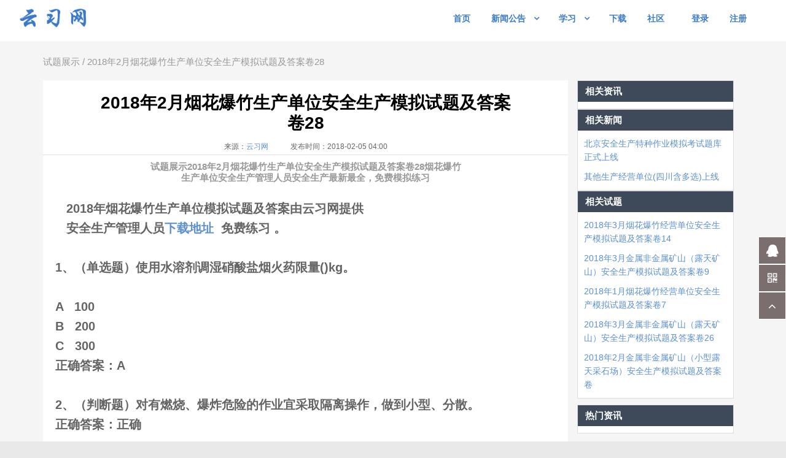

--- FILE ---
content_type: text/html
request_url: http://www.yunxinet.com/front/exampage/11337eaf99589d
body_size: 9662
content:
<html class="no-focus" lang="zh-CN">
<!--<![endif]-->

<head>
    <meta charset="utf-8">
    <title>
        2018年2月烟花爆竹生产单位安全生产模拟试题及答案卷28-云习网_安全生产模拟考试平台与资格证考试题库与在线模拟考试
    </title>
    <meta name="description" content="试题展示2018年2月烟花爆竹生产单位安全生产模拟试题及答案卷28烟花爆竹生产单位安全生产管理人员安全生产最新最全，免费模拟练习2018年2月烟花爆竹生产单位安全生产模拟试题及答案卷28-云习网_安全生产模拟考试平台与资格证考试题库与在线模拟考试">
    <meta name="keywords" content="安全生产,安全生产管理人员,烟花爆竹生产单位,云习网">
    <meta name="author" content="pixelcave">
    <meta name="robots" content="noindex, nofollow">
    <meta name="viewport" content="width=device-width,initial-scale=1,maximum-scale=1.0">
    <meta http-equiv="Cache-Control" content="no-transform"/> <meta http-equiv="Cache-Control" content="no-siteapp"> <meta name="applicable-device" content="pc,mobile"/>
    <link rel="shortcut icon" href="/img/favicons/icon64.png">
    <link rel="icon" type="image/png" href="/img/favicons/icon64.png" sizes="16x16">
    <link rel="stylesheet" href="/css/bootstrap.min-3.0.css">
    <link rel="stylesheet" id="css-main" href="/css/oneui.css">
    <link rel="stylesheet" id="css-main" href="/css/style.css">
    <script type="text/javascript" src="http://cbjs.baidu.com/js/m.js"></script>
    
    <script>
        function addad(adid, id) {
            BAIDU_CLB_fillSlotAsync(adid, id); //12345是广告编号,PAGE_AD_1是您要投放广告的位置
        }
    </script>
</head>
<script src="/js/app.js"></script>
<script src="/js/base.js"></script>

<body>
    <div id="page-container" class="header-navbar-fixed header-navbar-transparent">
        <header id="header-navbar" class="content-mini content-mini-full">
    <div class="content-boxed">
        <ul class="nav-header pull-right">
            <li>
                <div class="btn-group">
                </div>
            </li>
            <li class="hidden-md hidden-lg">
                <button class="nav-toggle nav-open btn btn-link text-white pull-right" data-toggle="class-toggle" data-target=".js-nav-main-header"
                    data-class="nav-main-header-o" type="button">
                    <i class="fa fa-navicon"></i>
                </button>
            </li>
        </ul>
        <ul class="js-nav-main-header nav-main-header pull-right">
            <button class="nav-toggle nav-close btn btn-link text-white pull-right hidden-lg hidden-md" data-toggle="class-toggle" data-target=".js-nav-main-header"
                data-class="nav-main-header-o" type="button">
                <i class="fa fa-times"></i>
            </button>
            <li>
                <!--class="active"-->
                <a href="/front/index" class="nvm-pri" alt="首页" title="首页" id="indexpage">
                    <span class="sidebar-mini-hide">首页</span>
                </a>
            </li>
            <!--<li class='loginnotice' style="display: none;">
                <a class="nav-submenu" href="javascript:void(0)" alt="公告" alt="公告">公告</a>
                <ul>
                    <li>
                        <a href="/front/notice/0" class="nvm-pri" alt="系统公告" alt="系统公告">系统公告</a>
                    </li>
                    <li>
                        <a href="javascript:void(0);" class="nvm-pri" value="/front/notice/mynotice" alt="学院公告" alt="学院公告">学院公告</a>
                    </li>
                </ul>
            </li>-->
            <li>
                <a class="nav-submenu newsnotice" href="javascript:void(0)" alt="新闻公告" title="新闻公告">新闻公告</a>
                <ul>
                    <li class="notice">
                        <a href="/front/notice" class="nvm-pri" alt="公告" title="公告">
                            <span class="sidebar-mini-hide">公告</span>
                        </a>
                    </li>
                    <li>
                        <a href="/front/news" class="nvm-pri" alt="新闻" title="新闻">
                            <span class="sidebar-mini-hide">新闻</span>
                        </a>
                    </li>
                </ul>
            </li>
            <li>
                <a class="nav-submenu" href="javascript:void(0)" alt="学习" title="学习">学习</a>
                <ul>
                    <!--<li class="class">
                        <a href="javascript:void(0);" value="/front/class" class="nvm-pri" alt="学院" title="学院"><span class="sidebar-mini-hide">学院</span></a>
                    </li>-->
                    <li>
                        <a href="javascript:void(0);" value="/front/questions" class="nvm-pri" alt="题库" title="题库">
                            <span class="sidebar-mini-hide">题库</span>
                        </a>
                    </li>
                    <li>
                        <!-- <a href="javascript:void(0);" value="/front/question/searchpage" class="nvm-pri" alt="找题" title="找题"><span class="sidebar-mini-hide">找题</span></a> -->
                        <a href="/front/question/searchpage" alt="找题" title="找题">
                            <span class="sidebar-mini-hide">找题</span>
                        </a>
                    </li>
                    <li>
                        <a href="javascript:void(0);" value="/front/special/1" class="nvm-pri" alt="专题" title="专题">
                            <span class="sidebar-mini-hide">专题</span>
                        </a>
                    </li>
                </ul>
            </li>
            <li>
                <a href="/front/client/download" title="下载"><span class="sidebar-mini-hide" >下载</span></a>
            </li>
            <!-- <li class="active">
                <a href="javascript:;" value="/front/topic" class="nvm-pri" alt="社区" title="社区"><span class="sidebar-mini-hide">社区</span></a>
            </li> -->
            <!-- <li>
                <a href="javascript:;" value="/front/community/index" class="nvm-pri" alt="社区" title="社区">
                    <span class="sidebar-mini-hide">社区</span>
                </a>
            </li> -->
            <li>
                <a href="/front/community/list" alt="社区" title="社区">
                    <span class="sidebar-mini-hide">社区</span>
                </a>
            </li>
             <!-- <li>
                <a href="/front/client/download" title="下载"><span class="sidebar-mini-hide" >下载</span></a>
            </li> -->
            <!--<li>
                <a style="cursor: pointer" data-toggle="modal" data-target="#pay"></i><span class="sidebar-mini-hide">充值</span></a>
            </li>-->
            <li class="nav-main-heading">
                <span class="sidebar-mini-hide">
                    <hr>
                </span>
            </li>
            <li class='subin'>
                <a href="javascript:void(0);" value="/front/login" class="nvm-pri" alt="登陆" title="登陆">
                    <span class="sidebar-mini-hide">登录</span>
                </a>
            </li>
            <li class='reg'>
                <a href="javascript:void(0);" value="/front/register" class="nvm-pri" alt="注册" title="注册">
                    <span class="sidebar-mini-hide">注册</span>
                </a>
            </li>
            <li class='login' style="display: none;">
                <a class="nav-submenu umenu" href="javascript:void(0)"></a>
                <ul class="text-right">
                    <li>
                        <a href="javascript:void(0);" class="nvm-pri" value="/front/personal" alt="个人中心" title="个人中心">个人中心</a>
                    </li>
                    <li>
                        <a href="/front/logout" alt="登出" title="登出">登出</a>
                    </li>
                </ul>
            </li>
        </ul>
        <ul class="nav-header pull-left header-logo">
            <li class="header-content">
                <a class="text-white cloud-logo" title="云习网" alt="云习网" href="/"></a>
            </li>
        </ul>
    </div>
</header>
<aside class="aside-right hidden">
    <div class="item-aside" title="收藏">
        <div class="ico-content collect">
            <i class="fa fa-star-o"></i>
        </div>
    </div>
    <div class="item-aside" title="客服QQ">
        <a target="_blank" href="http://wpa.qq.com/msgrd?v=3&uin=2118210547&site=qq&menu=yes">
            <div class="ico-content">
                <i class="fa fa-qq"></i>
            </div>
        </a>
    </div>
    <div class="item-aside" title="APP二维码">
        <div class="ico-content">
            <i class="fa fa-qrcode"></i>
            <em class="QRcode">
                <img class="QRimg" src="/img/QRcode.png" alt="二维码">
            </em>
        </div>
    </div>
    <div class="item-aside" title="返回顶部">
        <a href="#top">
            <div class="ico-content">
                <i class="fa fa-angle-up"></i>
            </div>
        </a>
    </div>
</aside>
<script>
    $('.aside-right .ico-content i').hover(function () {
        $(this).next('em').addClass('active');
    }, function () {
        $(this).next('em').removeClass('active');
    });

    function headerLinkFocus(height, h) {
        $('#header-navbar').css({
            'height': height + h + 'px'
        });
    }

    function headerBgLock(page) {
        // if (page == 'news' || page == 'notice')
        var flag = 0;
        switch (page) {
            case 'news':
            case 'notice':
            case 'login':
            case 'register':
            case 'page':
            case 'examnotice':
            case 'exampage':
            case 'newspage':
            case 'err':
            // case 'client':
                {
                    flag = 1;
                }
        }
        if (flag == 0) {
            return false;
        } else {
            return true;
        }
    }

    function headerBgColor() {
        $("#page-container").addClass('header-bg-white');
    }

    $(document).ready(function () {
        if ($(window).scrollTop() > 0) {
            headerBgColor();
        }

        var height = parseInt($("#header-navbar").css('height'));
        var pagename = window.location.pathname.split('/')[2];
        var islock = headerBgLock(pagename);
        if (islock) headerBgColor();
        if (window.innerWidth < 991) {
            $('#page-container').removeClass('');
        }
        // $("#header-navbar .nav-main-header li:has('a.nav-submenu')").mouseenter(function() {
        $(".header-content .cloud-logo").mouseenter(function () {
            $("#indexpage").trigger('mouseenter')
        })
        $("#header-navbar .nav-main-header li").mouseenter(function () {
            if (window.innerWidth > 991) {
                $("#page-container").addClass('header-bg-white');
                // $("#header-navbar").addClass('header-bg-white')
                var h = parseInt($(this).find('ul').css('height'));
                $(this).addClass('active');
                $(this).addClass('ishover');
                headerLinkFocus(height, h);
            }
        });
        $("#header-navbar").mouseleave(function () {
            var pagename = window.location.pathname.split('/')[2];
            islock = headerBgLock(pagename);
            $('.ishover').removeClass('ishover');
            if (document.body.scrollTop == 0 && !islock) {
                $("#page-container").removeClass('header-bg-white');
            }
            // $("#header-navbar li.active").removeClass('active');
            $("#header-navbar").addClass('');
            headerLinkFocus(height, 0);
            // $("#header-navbar").removeAttr('style')
        });

        $(document).scroll(function () {
            var pagename = window.location.pathname.split('/')[2];
            var islock = headerBgLock(pagename);
            var toTop = $(document).scrollTop();
            var ishover = $("#header-navbar .ishover").length;
            if (!islock && !ishover) {
                if (toTop == 0) {
                    $("#page-container").removeClass('header-bg-white');
                } else {
                    $("#page-container").addClass('header-bg-white');
                }
            }
        });

    });
</script>
<!-- <script type="text/javascript" src="//cpro.baidustatic.com/cpro/ui/c.js"></script> -->
            <!--<main id="main-container" style="min-height: 608px;">-->
            <main id="main-container" style="min-height: 100%;">
            <div id="newsnotice">
    <div class="container">
        <div class="text-left color-999" style="font-size:15px;"><a alt="" class="color-999" href="/front/examnotice">试题展示</a> /
            2018年2月烟花爆竹生产单位安全生产模拟试题及答案卷28
        </div>
        <div class="col-sm-9 push-20-t push-20 bg-white" style="padding: 20px 0;">
            <div class="block-container border-bottom text-center" style="">
                <h1>2018年2月烟花爆竹生产单位安全生产模拟试题及答案卷28</h1>
                <div class="createtime">
                   来源：<a class="color:#333" href="/">云习网</a> &nbsp;&nbsp;&nbsp;&nbsp;&nbsp;&nbsp;&nbsp;&nbsp;&nbsp;&nbsp;   发布时间：2018-02-05 04:00
                </div>
            </div>
            
                <div class="subtitle text-center"></h4>
                    <h4>试题展示2018年2月烟花爆竹生产单位安全生产模拟试题及答案卷28烟花爆竹生产单位安全生产管理人员安全生产最新最全，免费模拟练习
                </div>
            
            <div class="noticecontent block-header text-justify">
                <h5><p>&nbsp;&nbsp;&nbsp;2018年烟花爆竹生产单位模拟试题及答案由云习网提供 </p><p>&nbsp; &nbsp;安全生产管理人员<a href="http://www.yunxinet.com/front/page/73c8067e8f9b83" target="_self">下载地址</a>&nbsp; 免费练习 。</p><p><br /></p><p>1、（单选题）使用水溶剂调湿硝酸盐烟火药限量()kg。</p><p><br /></p><p>A&nbsp; &nbsp;100</p><p>B&nbsp; &nbsp;200</p><p>C&nbsp; &nbsp;300</p><p>正确答案：A</p><p><br /></p><p>2、（判断题）对有燃烧、爆炸危险的作业宜采取隔离操作，做到小型、分散。</p><p>正确答案：正确</p><p><br /></p><p>3、（单选题）2011年10月21日，湖南省衡阳市耒阳市太平圩乡凤光村发生一起非法生产引火线导致的爆炸事故，截至目前，已造成7人死亡、8人受伤。这起事故发生在湖南省衡阳市耒阳市与郴州市永兴县交界地带，组织和从事非法生产人员以郴州市人员为主，非法生产引火线的原材料是氯酸钾。据介绍，该作坊业主及务工人员均系永兴县人，作坊生产只有10余天。对非法生产经营烟花爆竹导致事故发生的，组织调查处理要严格按照()原则。</p><p><br /></p><p>A&nbsp; &nbsp;“四不放过”</p><p>B&nbsp; &nbsp;“少量多次”</p><p>C&nbsp; &nbsp;“不处罚”</p><p>正确答案：A</p><p><br /></p><p>4、（判断题）防护土堤的顶宽不应大于1.0m。</p><p>正确答案：错误</p><p><br /></p><p>5、（判断题）职业性有害因素是指劳动者在不良的劳动环境和劳动条件下工作时，由生产过程、劳动过程中产生的可能影响劳动者健康的某些因素。</p><p>正确答案：正确</p><p><br /></p><p>6、（判断题）生产时严禁工作人员入内的工作间，其用电设备的控制按扭应安装在工作间外。</p><p>正确答案：正确</p><p><br /></p><p>7、（判断题）每一个重大危险源都应有现场事故应急救援预案。</p><p>正确答案：正确</p><p><br /></p><p>8、（单选题）烟花爆竹工厂防护土堤的顶宽最小为()m。</p><p><br /></p><p>A&nbsp; &nbsp;0.8</p><p>B&nbsp; &nbsp;1</p><p>C&nbsp; &nbsp;0.5</p><p>正确答案：B</p><p><br /></p><p>9、（判断题）建筑物的危险等级，按规定划分为1.1.1.3级。</p><p>正确答案：错误</p><p><br /></p><p>10、（判断题）危险场所电气线路穿钢管敷设宜采用明敷。</p><p>正确答案：正确</p><p><br /></p><p>11、（判断题）1.1级建筑物为建筑物内的危险品在制造、储存、运输中具有整体爆炸危险或有迸射危险。</p><p>正确答案：正确</p><p><br /></p><p>12、（单选题）现代因果连锁理论把考察的范围局限在企业内部，用以指导企业的()工作。</p><p><br /></p><p>A&nbsp; &nbsp;安全</p><p>B&nbsp; &nbsp;生产</p><p>C&nbsp; &nbsp;管理</p><p>正确答案：A</p><p><br /></p><p>13、（判断题）当发生烟花爆竹事故时，现场人员必须根据各自企业制定的事故预案采取积极而有效的抑制措施，尽量阻止事故的蔓延，同时向有关部门报告。</p><p>正确答案：正确</p><p><br /></p><p>14、（判断题）发生生产安全事故，安全生产负责人立即启动救援预案，进行抢救工作。</p><p>正确答案：正确</p><p><br /></p><p>15、（判断题）1.3级厂房工作间联建时应采用密砌体墙隔开，且联建间数不应超过6间。</p><p>正确答案：正确</p><p><br /></p><p>16、（单选题）孙某在某厂红炮生产线37号工房装药，其右手伸进药盆撮药时，只见袖口火光一闪，随即发生轻微爆炸，孙某右手被烧伤，前额上端头发灼坏，工作台正上方的屋面被冲毁。该厂装红炮药是采取“抹药”工艺，装药时职工用手将药物撮到纸筒内进行填充。事故发生后察看孙某的伤势时发现，其穿的是用化学纤维手工编织的衣服。时值干燥季节，当天又是晴天，孙某穿着化纤衣物，操作时静电不断积累，当达到一定能量时放电引起药物燃烧爆炸，从而导致事故发生。从事烟花爆竹装药作业时，操作人员应穿()。</p><p><br /></p><p>A&nbsp; &nbsp;长袖长裤</p><p>B&nbsp; &nbsp;短袖短裤</p><p>C&nbsp; &nbsp;硬底鞋</p><p>正确答案：A</p><p><br /></p><p>17、（单选题）下列符合车辆管理岗位操作规程的是()。</p><p><br /></p><p>A&nbsp; &nbsp;人货混装</p><p>B&nbsp; &nbsp;带半成品和无包装的成品</p><p>C&nbsp; &nbsp;车前后挂危险品标志牌</p><p>正确答案：C</p><p><br /></p><p>18、（判断题）单位领导和安全管理人员，应在各自职责范围内，经常深入现场，进行安全检查。</p><p>正确答案：正确</p><p><br /></p><p>19、（判断题）含镁铝合金粉等烟火药及其产品不能用水灭火。宜选用干砂和不用压力喷射的干粉扑救。</p><p>正确答案：正确</p><p><br /></p><p>20、（判断题）企业运输达程结束后，由押运员签署准运活运的执行结果。</p><p>正确答案：错误</p><p><br /></p><p>21、（单选题）运输烟花爆竹的车辆必须是车况性能良好的()。</p><p><br /></p><p>A&nbsp; &nbsp;密封车厢</p><p>B&nbsp; &nbsp;敞篷车厢</p><p>C&nbsp; &nbsp;三轮车</p><p>正确答案：A</p><p><br /></p><p>22、（单选题）进入仓库的人员必须在()的带领下进入仓库。</p><p><br /></p><p>A&nbsp; &nbsp;押运员</p><p>B&nbsp; &nbsp;保管员</p><p>C&nbsp; &nbsp;保卫人员</p><p>正确答案：B</p><p><br /></p><p>23、（单选题）烟花爆竹工厂危险品总仓库区内，1.1级成品仓库单栋建筑面积最大为()㎡。</p><p><br /></p><p>A&nbsp; &nbsp;900</p><p>B&nbsp; &nbsp;700</p><p>C&nbsp; &nbsp;500</p><p>正确答案：C</p><p><br /></p><p>24、（判断题）烟花爆竹生产项目应根据所生产的产品种类、生产工艺特性、生产能力、危险程度进行分区规划。</p><p>正确答案：正确</p><p><br /></p><p>25、（单选题）不同类别烟花爆竹仓库应考虑()。</p><p><br /></p><p>A&nbsp; &nbsp;分区布置</p><p>B&nbsp; &nbsp;集中布置</p><p>C&nbsp; &nbsp;分散布置</p><p>正确答案：A</p><p><br /></p><p>26、（判断题）危险品生产厂房靠山布置时，距山脚不宜太近。</p><p>正确答案：正确</p><p><br /></p><p>27、（单选题）烟花爆竹工厂同一危险等级的厂房和库房宜()。</p><p><br /></p><p>A&nbsp; &nbsp;集中布置</p><p>B&nbsp; &nbsp;小型、分散</p><p>C&nbsp; &nbsp;布置在厂区的边缘</p><p>正确答案：A</p><p><br /></p><p>28、（单选题）事故发生后立即进行恢复工作，使事故影响区域恢复到相对安全的基本状态，然后逐步恢复()。</p><p><br /></p><p>A&nbsp; &nbsp;安全状态</p><p>B&nbsp; &nbsp;正常状态</p><p>C&nbsp; &nbsp;相对安全状态</p><p>正确答案：B</p><p><br /></p><p>29、（判断题）当危险性建筑物需采暖时，可采用用火炉或其他明火采暖。</p><p>正确答案：错误</p><p><br /></p><p>30、（判断题）工业毒物中包括窒息性惰性气体，如氦，氖，氩，氪，氙，氡。</p><p>正确答案：正确</p><p><br /></p><p><br /></p><p><br /></p></h5>
            </div>
            <div class="noticefooter"  style="padding-left:10px">
                <!--<div class="show  text-right">
                    发布日期：2018-02-05 04:00
                </div>-->
                <div class="show showleft">
                    <div class="push-5">
                        上一篇：
                            
                                <a alt="2018年2月金属非金属矿山（露天矿山）安全生产模拟试题及答案卷21" class="color-545454" href="cd94726a08b2a1">
                                2018年2月金属非金属矿山（露天矿山）安全生产模拟试题及答案卷21
                            </a>
                            
                    </div>
                    <div class="push-5">
                        下一篇：
                            
                                <a alt="2018年2月危险化学品安全作业胺基化工艺作业模拟试题及答案卷19" class="color-545454" href="8b540c5d8cd565">
                                    2018年2月危险化学品安全作业胺基化工艺作业模拟试题及答案卷19
                                </a>
                            
                    </div>
                  
                </div>
                
                    <div class="keys push-10-t">
                        关键词:
                        
                        <span>&nbsp;&nbsp;安全生产</span>
                        
                        <span>&nbsp;&nbsp;安全生产管理人员</span>
                        
                        <span>&nbsp;&nbsp;烟花爆竹生产单位</span>
                        
                    </div>
                
                
            </div>
        </div>
        
        <div class="col-sm-3 showlist">
            <div id="newnotice">
                <div class="modal-content">
                    <div class="block block-themed block-transparent remove-margin-b">
                        <div class="block-header bg-primary-dark">
                            <h3 class="block-title">相关资讯</h3>
                        </div>
                        <div class="block-content">
                            
                            <!--<p>最新文章</p>
                            <p>最新文章</p>
                            <p>最新文章</p>
                            <p>最新文章</p>-->
                        </div>
                    </div>
                </div>
            </div>
            <div id="newnews">
                <div class="modal-content">
                    <div class="block block-themed block-transparent remove-margin-b">
                        <div class="block-header bg-primary-dark">
                            <h3 class="block-title">相关新闻</h3>
                        </div>
                        <div class="block-content">
                            
                                <p><a href=/front/newspage/1f3e28ef73b528 > 北京安全生产特种作业模拟考试题库正式上线</a></p>
                            
                                <p><a href=/front/newspage/0f5b7bed228b26 > 其他生产经营单位(四川含多选)上线</a></p>
                            
                        </div>
                    </div>
                </div>
            </div>
            <div id="newexamnotice">
                <div class="modal-content">
                    <div class="block block-themed block-transparent remove-margin-b">
                        <div class="block-header bg-primary-dark">
                            <h3 class="block-title">相关试题</h3>
                        </div>
                        <div class="block-content">
                            
                                <p><a href=/front/exampage/6a804de9616a98 > 2018年3月烟花爆竹经营单位安全生产模拟试题及答案卷14</a></p>
                            
                                <p><a href=/front/exampage/32cd2bd2bf8b83 > 2018年3月金属非金属矿山（露天矿山）安全生产模拟试题及答案卷9</a></p>
                            
                                <p><a href=/front/exampage/3f4c2a1941ba90 > 2018年1月烟花爆竹经营单位安全生产模拟试题及答案卷7</a></p>
                            
                                <p><a href=/front/exampage/e5a55d7584bf63 > 2018年3月金属非金属矿山（露天矿山）安全生产模拟试题及答案卷26</a></p>
                            
                                <p><a href=/front/exampage/8b000d1f0fbe5b > 2018年2月金属非金属矿山（小型露天采石场）安全生产模拟试题及答案卷</a></p>
                            
                        </div>
                    </div>
                </div>
            </div>
            <!--<div id="newclass">
                <div class="modal-content">
                    <div class="block block-themed block-transparent remove-margin-b">
                        <div class="block-header bg-primary-dark">
                            <h3 class="block-title">新入驻学院</h3>
                        </div>
                        <div class="block-content">
                            <p>新入驻学院</p>
                            <p>新入驻学院</p>
                            <p>新入驻学院</p>
                            <p>新入驻学院</p>
                        </div>
                    </div>
                </div>
            </div>-->
            <div id="hotlist" class="push-10-t">
                <div class="modal-content">
                    <div class="block block-themed block-transparent remove-margin-b">
                        <div class="block-header bg-primary-dark">
                            <h3 class="block-title">热门资讯</h3>
                        </div>
                        <div class="block-content">
                            <!--<p>热门榜</p>
                            <p>热门榜</p>
                            <p>热门榜</p>
                            <p>热门榜</p>
                            <p>热门榜</p>
                            <p>热门榜</p>
                            <p>热门榜</p>-->
                        </div>
                    </div>
                </div>
            </div>
        </div>
    </div>
</main>
            <footer id="page-footer" class="bg-white">
    <div class="content content-boxed">
        <!-- Footer Navigation -->
        <div class="row push-30-t items-push-2x">
            <div class="col-sm-3">
                <h3 class="h5 font-w600 text-uppercase push-20">页面指南</h3>
                <ul class="list list-simple-mini font-s13">
                    <li>
                        <a href="/front/index" alt="首页" title="首页"><span class="sidebar-mini-hide">首页</span></a>
                    </li>
                    <!-- <li>
                        <a href="javascript:void(0);" value="/front/class" alt="学院" title="学院"><span class="sidebar-mini-hide">学院</span></a>
                    </li> -->
                    <li>
                        <a href="javascript:void(0);" value="/front/questions" alt="题库" title="题库"><span class="sidebar-mini-hide">题库</span></a>
                    </li>
                    <li>
                        <a href="/front/special/1" class="nvm-pri" alt="专题" title="专题"><span class="sidebar-mini-hide">专题</span></a>
                    </li>
                    <li>
                        <a href="/front/question/searchpage" class="nvm-pri" alt="找题" title="找题"><span class="sidebar-mini-hide">找题</span></a>
                    </li>
                    <li>
                        <a href="/front/examnotice" class="nvm-pri" alt="试题展示" title="试题展示"><span class="sidebar-mini-hide">试题展示</span></a>
                    </li>
                </ul>
            </div>
            <div class="col-sm-3">
                <h3 class="h5 font-w600 text-uppercase push-20">快捷入口</h3>
                <ul class="list list-simple-mini font-s13">
                    <li class="ucenter" style="display:none">
                        <a href="javascript:void(0);" value="/front/personal" alt="个人中心" title="个人中心"><span class="sidebar-mini-hide">个人中心</span></a>
                    </li>
                    <li class="item-in">
                        <a class="font-w600" href="login" alt="登陆" title="登陆">登 录</a>
                    </li>
                    <li class="item-in">
                        <a class="font-w600" href="register" alt="注册" title="注册">注 册</a>
                    </li>
                    <li>
                        <a class="font-w600" href="http://sch.yunxinet.com/school/login" alt="学院入口" title="学院入口">学院入口</a>
                    </li>
                    <!-- <li>
                        <a class="font-w600" href="/college/join" alt="学院入驻" title="学院入驻" target="_blank">学院、机构入驻</a>
                    </li> -->
                </ul>
            </div>
    
            <div class="col-sm-3">
                <h3 class="h5 font-w600 text-uppercase push-20">协议</h3>
                <ul class="list list-simple-mini font-s13">
                    <li>
                        <a class="sidebar-mini-hide font-w600" href="/agreement/service.html"  target="_blank" alt="服务协议" title="服务协议">服务协议</a>
                    </li>
                    <li>
                        <a class="sidebar-mini-hide font-w600" href="/agreement/privacy.html"  target="_blank" alt="隐私协议" title="隐私协议">隐私协议</a>
                    </li>
                </ul>
            </div>
            
            <div class="col-sm-3">
                <h3 class="h5 font-w600 text-uppercase push-20">联系我们</h3>
                <div class="font-s13">
                    <a target="_blank" href="http://wpa.qq.com/msgrd?v=3&uin=2118210547&site=qq&menu=yes"><img border="0" src="/img/qq.jpg" alt="客服QQ" title="客服QQ" /></a>
                    <!--客服QQ:<a target="_blank" href="http://wpa.qq.com/msgrd?v=3&uin=2118210547&site=qq&menu=yes"><img border="0" src="http://wpa.qq.com/pa?p=2:3367312943:52"/></a>-->
                </div>
            </div>
        </div>
        <!-- END Footer Navigation -->

        <!-- Copyright Info -->
        <div class="font-s12 push-20 clearfix">
            <hr class="remove-margin-t">
            <div class="pull-right">
                <a class="font-w600" href="javascript:void(0)" alt="云习网_安全生产模拟考试平台与资格证考试题库与在线模拟考试" title="云习网_安全生产模拟考试平台与资格证考试题库与在线模拟考试" target="_blank">
                    云习网_安全生产模拟考试平台与资格证考试题库与在线模拟考试
                </a> &copy; <span class="js-year-copy"></span>
	<a href="http://beian.miit.gov.cn/">峻宏科技 @ 蜀ICP备16015505号-3 
            </div>
            <div class="pull-left">
            </div>
        </div>
        <!-- END Copyright Info -->
    </div>
</footer>


<script>
var _hmt = _hmt || [];
(function() {
  var hm = document.createElement("script");
  hm.src = "https://hm.baidu.com/hm.js?e02d4f9d023defef3e151311d24a10b3";
  var s = document.getElementsByTagName("script")[0]; 
  s.parentNode.insertBefore(hm, s);
})();
</script>


<script>
(function(){
    var bp = document.createElement('script');
    var curProtocol = window.location.protocol.split(':')[0];
    if (curProtocol === 'https') {
        bp.src = 'https://zz.bdstatic.com/linksubmit/push.js';
    }
    else {
        bp.src = 'http://push.zhanzhang.baidu.com/push.js';
    }
    var s = document.getElementsByTagName("script")[0];
    s.parentNode.insertBefore(bp, s);
})();
</script>


<script>
(function(){
var src = (document.location.protocol == "http:") ? "http://js.passport.qihucdn.com/11.0.1.js?ef41803a0b80cabd4c685ed7224891c8":"https://jspassport.ssl.qhimg.com/11.0.1.js?ef41803a0b80cabd4c685ed7224891c8";
document.write('<script src="' + src + '" id="sozz"><\/script>');
})();
</script>


                <!--<div data-notify="container" class="col-xs-12 alert alert-success animated fadeIn" role="alert" data-notify-position="bottom-right" style="display: inline-block; margin: 0px auto; position: fixed; transition: all 0.5s ease-in-out; z-index: 9999; bottom: 10px; right: 10px;">
                    <button type="button" aria-hidden="true" class="close" data-notify="dismiss">×</button><span data-notify="icon" class="glyphicon glyphicon-ok-sign"></span> <span data-notify="title">提示</span> <span data-notify="message">缓存清理完成</span>
                    <a href="#" target="_blank" data-notify="url"></a>
                </div>-->
                <!--<script>
                    var _hmt = _hmt || [];
                    (function() {
                        var hm = document.createElement("script");
                        hm.src = "https://hm.baidu.com/hm.js?e02d4f9d023defef3e151311d24a10b3";
                        var s = document.getElementsByTagName("script")[0];
                        s.parentNode.insertBefore(hm, s);
                    })();
                </script>-->
    </div>
    <script src="/js/plugins/bootstrap-notify/bootstrap-notify.min.js"></script>
    <script src="/js/plugins/datatables/jquery.dataTables.min.js"></script>
    <script src="/js/core/jquery.pjax.min.js"></script>
    <!--<script src="/js/core/socket.io.min.js"></script>-->
    <!-- <script src="/js/plugins/moment/moment.js"></script> -->
    <!--<script src="/js/msg.js"></script>-->
    <script src="/js/pages/datatable.js"></script>
    <script>
        function removeaside() {
            $('aside').removeClass('hidden');
        };

        function removecollect() {
            $('aside .collect').parents('.item-aside').remove();
        };

        //是否是微信
        function isWeixin() {
            return /micromessenger/i.test(navigator.userAgent);
        };

        $('#page-footer li a').click(function () {
            var url = $(this).attr('value');
            if (!$(this).attr('value')) {
                return;
            }
            $.pjax({
                url: url,
                container: '#main-container'
            });
        });
        $('#header-navbar .nvm-pri').click(function () {
            var url = $(this).attr('value');
            if (!$(this).attr('value')) {
                return;
            }
            if (url.indexOf('personal') >= 0) {
                url = isWeixin() ?
                    // 'https://open.weixin.qq.com/connect/oauth2/authorize?appid=wxf9aae8fbf86292c2&redirect_uri=http://www.yunxinet.com/front/personal&response_type=code&scope=snsapi_base' :
                    'https://open.weixin.qq.com/connect/oauth2/authorize?appid=wx61f22b594008402f&redirect_uri=http://www.yunxinet.com/front/personal&response_type=code&scope=snsapi_base' :
                    '/front/personal';
            }
            $.pjax({
                url: url,
                container: '#main-container'
            });
            switch (7) {
                case url.indexOf('special'):
                    removeaside();
                    removecollect()
                    break;

                default:
                    $('aside').remove();
            }
            $(this).parents('ul').find('button[data-target=".js-nav-main-header"]').trigger('click');
            $('.emoji_container').remove();
        });

        $(function () {
            var url = location.pathname;
            var isCommunity = url.indexOf('community') !== -1 ? 1 : 0;
            // console.log(isCommunity)
            switch (1) {
                case $('#specialpage').length:
                    removeaside();
                    break;
                case $('#newspage').length:
                case $('#newsnotice').length:
                case $('#special').length:
                case $('#ad').length:
                case isCommunity:
                    // case $('#topicContainer').length:
                    removeaside();
                    removecollect();
                    break;
                default:
                    $('aside').remove();
            }
            loadData('/front/islogin', '', function (result) {
                if (result.code === 1) {
                    $('.subin').hide();
                    $(".reg").hide();
                    $('.login').show();
                    $('.umenu').text(result.val.username);
                    $('.ucenter').show();
                    $('.item-in').hide();
                } else {
                    $('.subin').show();
                    $(".reg").show();
                    $('.login').hide();
                    $('.ucenter').hide();
                    $('.item-in').show();
                }
            });
            var index = 0;
            var length = 30;
            var send = {
                index: index,
                length: length
            }
            loadData('/front/notice/comperaNotice', send, function (result) {
                if (result.code == 1) {
                    if (result.val.count !== 0) {
                        $('.newsnotice').append('<i class="comperanum">' + result.val.count + '</i>');
                        $('.notice span').append('<i class="comperanum">' + result.val.count + '</i>');
                    }
                }
            });
        });
    </script>
</body>

</html>

--- FILE ---
content_type: application/javascript
request_url: http://www.yunxinet.com/js/base.js
body_size: 6904
content:
//不带提示
function loadData(url, para, cb) {
    $.ajax({
        url: url,
        data: para === null ? '' : "val=" + JSON.stringify(para),
        type: 'post',
        timeout: 5 * 1000 + 1000,
        dataType: 'json',
        error: function () {
            msgDanger('系统错误');
        },
        beforeSend: function () {
            // console.log('beforeSend');
        },
        success: function (data) {
            cb(data);
        }
    });
};

//带提示
function loadDataPrompt(url, para, cb) {
    $.ajax({
        url: url,
        data: para === null ? '' : "val=" + JSON.stringify(para),
        type: 'post',
        timeout: 5 * 1000 + 1000,
        dataType: 'json',
        error: function () {
            msgDanger('系统错误');
        },
        beforeSend: function () {
            // console.log('beforeSend');
        },
        success: function (data) {
            if (data.code === 1) { // 1
                data.tips === undefined ? '' : msgSuccess(data.tips);
                if (data.val !== undefined && data.val !== null)
                    cb(data.val);
                else {
                    cb(1);
                }
            } else if (data.code === 0) {
                cb(0);
                data.tips === undefined ? '' : msgWarning(data.tips);
                data.turl === undefined ? '' : window.location.replace(data.turl);
            } else {
                cb(-1);
                data.tips === undefined ? '' : msgDanger(data.tips);
                data.turl === undefined ? '' : window.location.replace(data.turl);
            }
        }
    });
};

function getDataPrompt(url, data, cb) {
    $.ajax({
        type: 'get',
        url: url,
        data: data,
        success: function (data) {
            if (data.code == -1 && data.tips) {
                msgDanger(data.tips);
                return;
            }
            if (data.code == 0 && data.tips) {
                msgWarning(data.tips);
                return;
            }
            if (data.tips) {
                msgSuccess(data.tips);
            };
            cb(data.val);
        }
    })
}

function preImg(sourceId, targetId) {
    var url = getFileUrl(sourceId);
    var imgPre = document.getElementById(targetId);
    imgPre.src = url;
};

function getFileUrl(sourceId) {
    var url;
    if (navigator.userAgent.indexOf("MSIE") >= 1) { // IE 
        url = document.getElementById(sourceId).value;
    } else if (navigator.userAgent.indexOf("Firefox") > 0) { // Firefox 
        url = window.URL.createObjectURL(document.getElementById(sourceId).files.item(0));
    } else if (navigator.userAgent.indexOf("Chrome") > 0) { // Chrome 
        url = window.URL.createObjectURL(document.getElementById(sourceId).files.item(0));
    }
    return url;
};

var _interval;
var times = 0;

function alertDialog(type, text, time, ishide, tit) {
    var wide = 360;
    var high = 200;
    var height = 130;
    var thisWidth = $(window).width();
    var thisHeight = $(window).height();
    if (tit == '') {
        tit = '提示';
    }
    times = time;
    if (ishide) {
        var divdisplay = '<div id="big_box" style="position:fixed;width:' + thisWidth + 'px;height:' + thisHeight + 'px;top:0;left:0;background: rgba(0,0,0,0.4);z-index:9999;padding-top:150px;">';
    } else {
        var thisWide = (parseFloat($(window).width()) - wide) / 2;
        var divdisplay = '<div id="big_box" style="position:absolute;top:150px;left:' + thisWide + 'px;z-index:9999;">';
    }
    if (type == 1) {
        _interval = setInterval(cdown, 1000, type);

        $("body").append(divdisplay +
            '<div id="box" style="width:' + wide + 'px;height:' + high + 'px;border:1px solid #666;background-color:#fff;margin:0 auto;">' +
            '<p style="margin:0;padding:0;width:100%;line-height:30px;background:#ddd;">&nbsp;&nbsp;' + tit + '--云习网(yunxinet.com)</p>' +
            '<p style="width:100%;text-align:center;padding-top:20px;"><img src="/img/ajax-loader.gif" /></p>' +
            '<p class="words" style="text-align:center;color:#000;padding: 0 15px;">' + text + '&nbsp;<span style="color:red"></span></p></div></div>');
    } else if (type == 2) {
        down_ck();

        _interval = setInterval(cdown, 1000, type);
        $("body").append(divdisplay +
            '<div id="box" style="width:' + wide + 'px;border:1px solid #666;background-color:#fff;margin:0 auto;">' +
            '<p style="margin:0;padding:0;width:100%;line-height:30px;background:#ddd;">&nbsp;&nbsp;' + tit + '--云习网(yunxinet.com)</p>' +
            '<p class="words" style="text-align:center;height:' + height + 'px;color:#000;padding:30px 15px;">' + text + '</p></div></div>');
    } else if (type == 0) {
        $("body").append(divdisplay +
            '<div id="box" style="width:' + wide + 'px;border:1px solid #666;background-color:#fff;margin:0 auto;">' +
            '<p style="margin:0;padding:0;width:100%;line-height:30px;background:#ddd;">&nbsp;&nbsp;' + tit + '--云习网(yunxinet.com)</p>' +
            '<p class="words" style="height:' + height + 'px;text-align:center;padding:30px 15px 0;color:#000;">' + text + '</p>' +
            '<p class="btn" style="width:100%;text-align:right;padding-bottom:15px;margin:0;">' +
            '<input type="button" style="padding: 2px 8px;margin-right: 15px;" value="关&nbsp;闭" onclick="down_ck();" /></p></div></div>');
    }
}

function confirmDialog(tit, text, confirm, params) {
    if (!tit) {
        tit = '请确认';
    }
    if (!text) {
        text = '你确定要这么做吗';
    }
    var backmodal = 1;
    var wide = 360;
    var high = 200;
    var height = 130;
    var thisWidth = $(window).width();
    var thisHeight = $(window).height();
    if (backmodal) {
        var divdisplay = '<div id="big_box" style="position:fixed;width:' + thisWidth + 'px;height:' + thisHeight + 'px;top:0;left:0;background: rgba(0,0,0,0.4);z-index:9999;padding-top:150px;">';
    } else {
        var thisWide = (parseFloat($(window).width()) - wide) / 2;
        var divdisplay = '<div id="big_box" style="position:absolute;top:150px;left:' + thisWide + 'px;z-index:9999;">';
    }

    $("body").append(divdisplay +
        '<div id="box" style="width:' + wide + 'px;border:1px solid #666;background-color:#fff;margin:0 auto;">' +
        '<p style="margin:0;padding:0;width:100%;line-height:30px;background:#ddd;">&nbsp;&nbsp;' + tit + '--云习网(yunxinet.com)</p>' +
        '<p class="words" style="height:' + height + 'px;text-align:center;padding:30px 15px 0;color:#000;">' + text + '</p>' +
        '<p class="btn" style="width:100%;text-align:right;padding-bottom:15px;margin:0;">' +
        '<input type="button" style="padding: 2px 8px;margin-right: 15px;" value="确&nbsp;认" class="jhconfirm btn btn-success"/>' +
        '<input type="button" style="padding: 2px 8px;margin-right: 15px;" value="取&nbsp;消" onclick="closeDialog()" class="btn btn-primary" /></p></div></div>');

    $('.jhconfirm').click(function () {
        confirm(params);
        closeDialog();
    })
}

function closeDialog() {
    $("#big_box").remove();
}

function down_ck() {
    $("#box").remove();
}

//notify

function msgInfo(msg) {
    var obj = {
        icon: 'glyphicon glyphicon-info-sign',
        title: '信息',
        mess: msg,
        type: 'info'
    };
    notify_box(obj);
}

function msgSuccess(msg) {
    var obj = {
        icon: 'glyphicon glyphicon-ok-sign',
        title: '提示',
        mess: msg,
        type: 'success'
    };
    notify_box(obj);
}

function msgWarning(msg) {
    var obj = {
        icon: 'glyphicon glyphicon-exclamation-sign',
        title: '警告',
        mess: msg,
        type: 'warning'
    };
    notify_box(obj);
}

function msgDanger(msg) {
    var obj = {
        icon: 'glyphicon glyphicon-remove-sign',
        title: '错误',
        mess: msg,
        type: 'danger'
    };
    notify_box(obj);
}

function notify_box(obj) {
    $.notify({
        icon: obj.icon,
        title: obj.title,
        message: obj.mess
    }, {
        element: 'body',
        position: null,
        type: obj.type,
        allow_dismiss: !0,
        newest_on_top: !0,
        showProgressbar: !1,
        placement: obj.placement || {
            from: "bottom",
            align: "right"
        },
        offset: 10,
        spacing: 10,
        z_index: 9999,
        delay: 5000,
        timer: 1000,
        mouse_over: null,
        animate: {
            enter: 'animated fadeIn',
            exit: 'animated fadeOutDown'
        }
    });
}

//notify END

function cleancache() {
    loadData('/backstage/cleancache', '', function (result) {
        msgSuccess('缓存清理完成');
    });
}

//显示panel
function show_panel(showdom, closedom, showheight) {
    $('#' + showdom).show();
    $('#' + showdom).animate({
        height: showheight + 'px',
    }, "slow", function (result) {
        $('#' + closedom).hide();
    });

    $('#' + closedom).animate({
        height: '0',
    }, "slow");
}
//关闭panel
function close_panel(showdom, closedom) {
    $('#' + closedom).animate({
        height: '0',
    }, "slow", function (result) {
        $('#' + closedom).hide();
    });
    $('#' + showdom).show();
    $('#' + showdom).animate({
        height: '100%',
    }, "slow");
}


// app下载提示
function showdownload() {
    // console.log('123');
    var elem = $('<div data-notify="container" class="col-xs-12 alert alert-success animated fadeIn text-center" role="alert" data-notify-position="bottom-right" style="height:45px;display: inline-block; margin: 0px auto; position: fixed; transition: all 0.5s ease-in-out; z-index: 9999; bottom: 0px; right: 0px;padding-top:12px; animation-iteration-count: 1;">' +
        '<p data-notify="message">' +
        '<a class="text-white" href="/downloads/android/yunxinet.apk" onclick="removeNotify(this)" style="display:inline-block;font-size:14px">下载 云习网 APP，享受更加丰富的学习体验</a>' +
        '<button type="button" aria-hidden="true" class="close" data-notify="dismiss" onclick="removeNotify(this)">' +
        '<span class="fa fa-times"></span>' +
        '</button>' +
        '</p>' +
        '</div>')
    $('footer').append(elem);
}


function removeNotify(me) {
    // console.log($(this))
    $(me).parents('.alert-success').remove();
}
$(document).ready(function () {


    var u = navigator.userAgent;
    var isAndroid = u.indexOf('Android') > -1 || u.indexOf('Adr') > -1; //android终端  
    // var isiOS = !!u.match(/\(i[^;]+;( U;)? CPU.+Mac OS X/); //ios终端
    if (isAndroid) {
        // showdownload();
    }
})

function createOptions(type, options, answer) {
    var backstr = '';
    var check = "";
    var i = 0;

    if (type === '1') { //判断题
        backstr = '<label class="font-s16 css-input css-radio css-radio-primary dis-block push-10"><input type="radio" name="answer" value="T"><span></span> 对</label><br/><label class="font-s16 css-input css-radio css-radio-primary dis-block push-10"><input type="radio" name="answer" value="F"><span></span> 错</label>';
    } else if (type === '2') {
        i++;
        var l = options.split('|');
        l.forEach(function (item, index) {
            var letter = String.fromCharCode(65 + index);
            backstr += '<label class="font-s16 css-input css-radio css-radio-primary dis-block push-10">' + letter + '&nbsp;&nbsp;<input type="radio" ' + check + ' name="answer" value="' + letter + '"><span></span> ' + item + '</label><br/>';
        });
    } else if (type === '3') {
        i++;
        var l = options.split('|');
        l.forEach(function (item, index) {
            var letter = String.fromCharCode(65 + index);
            backstr += '<label class="font-s16 css-input css-checkbox css-checkbox-primary dis-block push-10">' + letter + '&nbsp;&nbsp;<input type="checkbox"' + check + ' name="answer" value="' + letter + '"><span></span> ' + item + '</label><br/>';
        });
    } else if (type === '4') {
        backstr = '<div class="subjectiveAnswer">查看答案</div>'
    } else if (type === 'real') {
        i++;
        var l = options.split('|');
        var title = '';
        if (answer) {
            title = '<span style="width:40px;margin-left:-40px;display:inline-block;">(' +answer + ')、</span>';
        }
        backstr += title;
        l.forEach(function (item, index) {
            var letter = String.fromCharCode(65 + index);
            backstr += '<label class="font-s16 css-input css-radio css-radio-primary dis-block push-10">' + letter + '&nbsp;&nbsp;<input type="radio" ' + check + ' name="answer'+answer+'"  value="' + letter + '"><span></span> ' + item + '</label><br/>';
        });
    }
    return backstr;
}

function rewindPaper(pid, cb) { // 复卷
    loadDataPrompt('/front/practiceend/rewindpaper', pid, function (doc) {
        if (typeof (doc) === 'object') {
            var mt = '工种：' + doc.jobid + ' 方向:' + doc.jobdirec + ' 总时长:' + doc.papertime + '分钟 练习时长:' + doc.utime + '分钟';
            var st = '总得分:' + doc.allscore + ' 正确数:' + doc.corrcount + ' 错误数:' + doc.errcount;
            var backstr = '';
            doc.questions.forEach(function (item, index) {
                var op = '<div>';
                op += createOptions(item.type, item.options, item.answer);
                op += '</div>';
                var qtype = item.type === '1' ? '判断题' : item.type === '2' ? '单选题' : item.type === '3' ? '多选题' : item.type === '4' ? '简答题' : item.type === '5' ? '论述题' : '0';
                var answer = (item.answer === undefined ? '未作答' : item.answer);
                var refanswer = (item.refanswer === undefined ? '' : item.refanswer);
                if (item.type === '1') {
                    if (item.answer === 'T') {
                        answer = '正确';
                    } else if (item.answer === 'F') {
                        answer = '错误';
                    }

                    if (item.refanswer === 'T') {
                        refanswer = '正确';
                    } else if (item.refanswer === 'F') {
                        refanswer = '错误';
                    }
                }
                backstr += '<div class="row solidborder push-20">' +
                    '<div class="dashborder">' +
                    '<div>' +
                    '<span class="quesNum bold"> ' + (++index) + ' 、(' + qtype + ')' + item.ques + '</span>' +
                    '</div>' +
                    '</div>' +
                    '<div class="">' + op + '</div>' +
                    '<div class="dashborder">' +
                    '<div>' +
                    '<span class="bold">我的答案：</span><span class="myAnswer">' + answer + '</span>，' +
                    '<span class="bold">正确答案：</span><span class="rightAnswer">' + refanswer + '</span>' +
                    '</div>' +
                    '</div>' +
                    // '<div class="dashborder">' +
                    // '<div>' +
                    // '<span class="bold">题目考点：</span>' +
                    // '<span class="quesPoint"></span>' +
                    // '</div>' +
                    // '</div>' +
                    // '<div class="dashborder">' +
                    // '<div>' +
                    // '<span class="bold">题目解析：</span>' +
                    // '<span class="quesResolve"></span>' +
                    // '</div>' +
                    // '</div>' +
                    '</div>';
            });
            var backobj = {
                'mt': mt,
                'st': st,
                'text': backstr
            }
            cb(backobj);
        } else {
            cb('');
        }
    });
}

/**
 * 粘贴内容去除样式
 * 
 * @param {any} e
 */
function pasteNoStyle(e) {
    e.preventDefault();
    var text = null;

    if (window.clipboardData && clipboardData.setData) {
        // IE
        text = window.clipboardData.getData('text');
    } else {
        text = (e.originalEvent || e).clipboardData.getData('text/plain') || prompt('在这里输入文本');
    }
    if (document.body.createTextRange) {
        if (document.selection) {
            textRange = document.selection.createRange();
        } else if (window.getSelection) {
            sel = window.getSelection();
            var range = sel.getRangeAt(0);

            // 创建临时元素，使得TextRange可以移动到正确的位置
            var tempEl = document.createElement("span");
            tempEl.innerHTML = "&#FEFF;";
            range.deleteContents();
            range.insertNode(tempEl);
            textRange = document.body.createTextRange();
            textRange.moveToElementText(tempEl);
            tempEl.parentNode.removeChild(tempEl);
        }
        textRange.text = text;
        textRange.collapse(false);
        textRange.select();
    } else {
        // Chrome之类浏览器
        document.execCommand("insertText", false, text);
    }
}

/**
 * 登录检测
 * 
 * @param {any} turl
 * @param {any} ispjax
 * @param {any} msg
 */
function logincheck(cb) {
    loadDataPrompt('/front/islogin', '', function (data) {
        cb(data);
    });
}

function removeaside() {
    $('aside').removeClass('hidden');
};

function removecollect() {
    $('aside .collect').parents('.item-aside').remove();
};

function showRightSide() {
    switch (1) {
        case $('#specialpage').length:
            removeaside();
            break;
        case $('#newspage').length:
        case $('#newsnotice').length:
        case $('#special').length:
        case $('#ad').length:
        case $('#topic').length:
        case $('#topicContainer').length:
            removeaside();
            removecollect();
            break;
        default:
            $('aside').remove();
    }
}

function uploadimg(formid, editorid) {
    $("#" + formid).ajaxSubmit(function (msg) {
        $("#" + formid + " input[type=file]").val('');
        if (msg.code === -1) {
            return false;
        }
        if (msg.code === 0) {
            msgWarning(msg.tips);
            return false;
        }
        if (Array.isArray(msg.val)) {
            msg.val.forEach(function (item) {
                $("#" + editorid).summernote('insertImage', item, function ($image) {
                    $image.css({
                        'display': 'block',
                        'max-width': '100%'
                    });
                });
            });
        }
    });
    return false;
}

function showLoading() {
    $("#main-container").append('<div id="loading"><div><img src="/img/icon/loading.gif"> <p>试题加载中，请稍候....</p></div></div>')
}

function hideLoading() {
    $("#loading").remove();
}

function pjaxtrun(url, container) {
    $.pjax({
        url: url,
        container: container || '#main-container'
    })
}

// 低版本实现Array.find
if (!Array.prototype.find) {
    Object.defineProperty(Array.prototype, 'find', {
        value: function (predicate) {
            // 1. Let O be ? ToObject(this value).
            if (this == null) {
                throw new TypeError('"this" is null or not defined');
            }

            var o = Object(this);

            // 2. Let len be ? ToLength(? Get(O, "length")).
            var len = o.length >>> 0;

            // 3. If IsCallable(predicate) is false, throw a TypeError exception.
            if (typeof predicate !== 'function') {
                throw new TypeError('predicate must be a function');
            }

            // 4. If thisArg was supplied, let T be thisArg; else let T be undefined.
            var thisArg = arguments[1];

            // 5. Let k be 0.
            var k = 0;

            // 6. Repeat, while k < len
            while (k < len) {
                // a. Let Pk be ! ToString(k).
                // b. Let kValue be ? Get(O, Pk).
                // c. Let testResult be ToBoolean(? Call(predicate, T, « kValue, k, O »)).
                // d. If testResult is true, return kValue.
                var kValue = o[k];
                if (predicate.call(thisArg, kValue, k, o)) {
                    return kValue;
                }
                // e. Increase k by 1.
                k++;
            }

            // 7. Return undefined.
            return undefined;
        }
    });
}

window._pagination = function (elem, pagefunction) {
    var me = this;
    var $page = elem

    var firstpage = function () {
        return '<li class="page_ctrl" data-page="1"><a>«</a></li>';
    }
    var lastpage = function (total_page) {
        return '<li class="page_ctrl" data-page="' + total_page + '"><a>»</a></li>';
    }
    var dot = '<li><a>...</a></li>';

    this.show = function (page, total_page) {
        var start = (page - 2) < 1 ? 1 : page - 2;
        var end = (start + 4) > total_page ? total_page : start + 4;
        var html = '';

        html += firstpage()
        if (start > 1) {
            html += dot
        }

        for (var i = start; i < end + 1; i++) {
            var isactive = '';
            var page_ctrl = 'page_ctrl';
            if (i == page) {
                isactive = 'active'
                page_ctrl = ''
            }
            html += '<li class="' + page_ctrl + ' ' + isactive + '" data-page="' + i + '"><a>' + i + '</a></li>'
        }

        if (end < total_page) {
            html += dot
        }

        html += lastpage(total_page);
        $page.html(html)
    }

    if (typeof pagefunction == 'function') {
        $page.on('click', 'li:not(.active)', function () {
            var page = $(this).data('page') * 1;
            var nowpage = $page.find('li.active').data('page') * 1;
            if (nowpage == page) {
                return;
            }
            pagefunction(page * 1)
        })
    }
}

// 元素距离窗口底部距离（从下网上）
function elemToWindowBottom(elem, threshold) {
    if (!elem) {
        return false
    }
    // 阀值
    var threshold = threshold || 0;
    // 窗口高度
    var windowHeight = window.innerHeight;
    // 文档呗卷起的高度
    var scrollHeight = document.body.scrollTop;
    // 元素距离窗口顶部高度
    var offsetTop = elem.offsetTop;
    // 元素距离窗口底部距离
    var toBottom = offsetTop - scrollHeight - windowHeight;

    if (toBottom <= threshold) {
        return true;
    } else {
        return false;
    }
}

function elemToWindowTop(elem, threshold) {
    // 阀值
    var threshold = threshold || 0;
    // 元素距离窗口顶部高度
    var offsetTop = elem.offsetTop;
    // 文档呗卷起的高度
    var scrollHeight = document.body.scrollTop;

    var toTop = offsetTop - scrollHeight;
    if (toTop <= threshold) {
        return true;
    } else {
        return false;
    }
}

function IEVersion() {
    var userAgent = navigator.userAgent; //取得浏览器的userAgent字符串  
    var isIE = userAgent.indexOf("compatible") > -1 && userAgent.indexOf("MSIE") > -1; //判断是否IE<11浏览器  
    var isEdge = userAgent.indexOf("Edge") > -1 && !isIE; //判断是否IE的Edge浏览器  
    var isIE11 = userAgent.indexOf('Trident') > -1 && userAgent.indexOf("rv:11.0") > -1;
    if (isIE) {
        var reIE = new RegExp("MSIE (\\d+\\.\\d+);");
        reIE.test(userAgent);
        var fIEVersion = parseFloat(RegExp["$1"]);
        if (fIEVersion == 7) {
            return 7;
        } else if (fIEVersion == 8) {
            return 8;
        } else if (fIEVersion == 9) {
            return 9;
        } else if (fIEVersion == 10) {
            return 10;
        } else {
            return 6; //IE版本<=7
        }
    } else if (isEdge) {
        return 'edge'; //edge
    } else if (isIE11) {
        return 11; //IE11  
    } else {
        return -1; //不是ie浏览器
    }
}

function validIE() {
    if (IEVersion() !== -1) {
        var a = document.createElement('a');
        a.href = "/front/err/broswerRecommend";
        a.click();
    }
}

function isWeiXin() {
    //window.navigator.userAgent属性包含了浏览器类型、版本、操作系统类型、浏览器引擎类型等信息，这个属性可以用来判断浏览器类型
    var ua = window.navigator.userAgent.toLowerCase();
    //通过正则表达式匹配ua中是否含有MicroMessenger字符串
    if (ua.match(/MicroMessenger/i) == 'micromessenger') {
        return true;
    } else {
        return false;
    }
}

function getUrlArg(key) {
    var search = location.search.replace(/^\?/g, '');
    var arr = search.split('&');
    var arg = {};
    arr.forEach(function (item) {
        var v = item.split('=');
        arg[v[0]] = v[1];
    });
    if (!key) {
        return arg
    } else {
        return arg[key]
    }
}